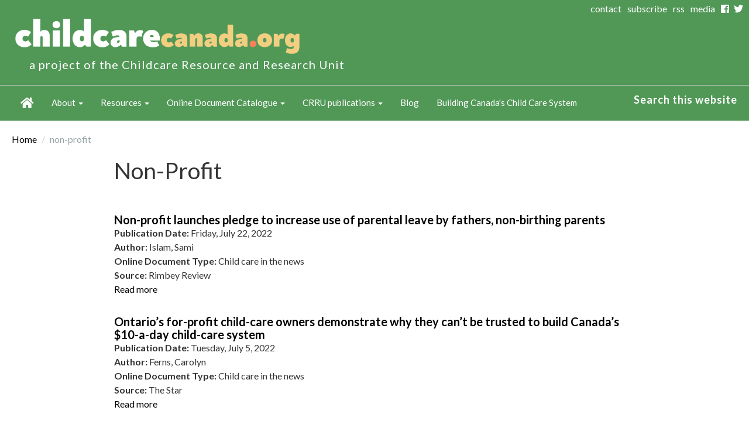

--- FILE ---
content_type: text/html; charset=utf-8
request_url: https://childcarecanada.org/category/tags/non-profit?page=1
body_size: 20385
content:
<!DOCTYPE html>
<html lang="en" dir="ltr">
<head>
  <link rel="profile" href="http://www.w3.org/1999/xhtml/vocab" />
  <link rel="alternate" type="application/rss+xml" title="This is the main feed for childcarecanada.org. It contains all online documents and childcare in the news items." href="/rss.xml" />
  <meta name="viewport" content="width=device-width, initial-scale=1.0">
  <meta http-equiv="Content-Type" content="text/html; charset=utf-8" /><script type="text/javascript">(window.NREUM||(NREUM={})).init={ajax:{deny_list:["bam.nr-data.net"]},feature_flags:["soft_nav"]};(window.NREUM||(NREUM={})).loader_config={licenseKey:"NRJS-70cdeb6a9890eea5512",applicationID:"364722062",browserID:"364722133"};;/*! For license information please see nr-loader-rum-1.308.0.min.js.LICENSE.txt */
(()=>{var e,t,r={163:(e,t,r)=>{"use strict";r.d(t,{j:()=>E});var n=r(384),i=r(1741);var a=r(2555);r(860).K7.genericEvents;const s="experimental.resources",o="register",c=e=>{if(!e||"string"!=typeof e)return!1;try{document.createDocumentFragment().querySelector(e)}catch{return!1}return!0};var d=r(2614),u=r(944),l=r(8122);const f="[data-nr-mask]",g=e=>(0,l.a)(e,(()=>{const e={feature_flags:[],experimental:{allow_registered_children:!1,resources:!1},mask_selector:"*",block_selector:"[data-nr-block]",mask_input_options:{color:!1,date:!1,"datetime-local":!1,email:!1,month:!1,number:!1,range:!1,search:!1,tel:!1,text:!1,time:!1,url:!1,week:!1,textarea:!1,select:!1,password:!0}};return{ajax:{deny_list:void 0,block_internal:!0,enabled:!0,autoStart:!0},api:{get allow_registered_children(){return e.feature_flags.includes(o)||e.experimental.allow_registered_children},set allow_registered_children(t){e.experimental.allow_registered_children=t},duplicate_registered_data:!1},browser_consent_mode:{enabled:!1},distributed_tracing:{enabled:void 0,exclude_newrelic_header:void 0,cors_use_newrelic_header:void 0,cors_use_tracecontext_headers:void 0,allowed_origins:void 0},get feature_flags(){return e.feature_flags},set feature_flags(t){e.feature_flags=t},generic_events:{enabled:!0,autoStart:!0},harvest:{interval:30},jserrors:{enabled:!0,autoStart:!0},logging:{enabled:!0,autoStart:!0},metrics:{enabled:!0,autoStart:!0},obfuscate:void 0,page_action:{enabled:!0},page_view_event:{enabled:!0,autoStart:!0},page_view_timing:{enabled:!0,autoStart:!0},performance:{capture_marks:!1,capture_measures:!1,capture_detail:!0,resources:{get enabled(){return e.feature_flags.includes(s)||e.experimental.resources},set enabled(t){e.experimental.resources=t},asset_types:[],first_party_domains:[],ignore_newrelic:!0}},privacy:{cookies_enabled:!0},proxy:{assets:void 0,beacon:void 0},session:{expiresMs:d.wk,inactiveMs:d.BB},session_replay:{autoStart:!0,enabled:!1,preload:!1,sampling_rate:10,error_sampling_rate:100,collect_fonts:!1,inline_images:!1,fix_stylesheets:!0,mask_all_inputs:!0,get mask_text_selector(){return e.mask_selector},set mask_text_selector(t){c(t)?e.mask_selector="".concat(t,",").concat(f):""===t||null===t?e.mask_selector=f:(0,u.R)(5,t)},get block_class(){return"nr-block"},get ignore_class(){return"nr-ignore"},get mask_text_class(){return"nr-mask"},get block_selector(){return e.block_selector},set block_selector(t){c(t)?e.block_selector+=",".concat(t):""!==t&&(0,u.R)(6,t)},get mask_input_options(){return e.mask_input_options},set mask_input_options(t){t&&"object"==typeof t?e.mask_input_options={...t,password:!0}:(0,u.R)(7,t)}},session_trace:{enabled:!0,autoStart:!0},soft_navigations:{enabled:!0,autoStart:!0},spa:{enabled:!0,autoStart:!0},ssl:void 0,user_actions:{enabled:!0,elementAttributes:["id","className","tagName","type"]}}})());var p=r(6154),m=r(9324);let h=0;const v={buildEnv:m.F3,distMethod:m.Xs,version:m.xv,originTime:p.WN},b={consented:!1},y={appMetadata:{},get consented(){return this.session?.state?.consent||b.consented},set consented(e){b.consented=e},customTransaction:void 0,denyList:void 0,disabled:!1,harvester:void 0,isolatedBacklog:!1,isRecording:!1,loaderType:void 0,maxBytes:3e4,obfuscator:void 0,onerror:void 0,ptid:void 0,releaseIds:{},session:void 0,timeKeeper:void 0,registeredEntities:[],jsAttributesMetadata:{bytes:0},get harvestCount(){return++h}},_=e=>{const t=(0,l.a)(e,y),r=Object.keys(v).reduce((e,t)=>(e[t]={value:v[t],writable:!1,configurable:!0,enumerable:!0},e),{});return Object.defineProperties(t,r)};var w=r(5701);const x=e=>{const t=e.startsWith("http");e+="/",r.p=t?e:"https://"+e};var R=r(7836),k=r(3241);const A={accountID:void 0,trustKey:void 0,agentID:void 0,licenseKey:void 0,applicationID:void 0,xpid:void 0},S=e=>(0,l.a)(e,A),T=new Set;function E(e,t={},r,s){let{init:o,info:c,loader_config:d,runtime:u={},exposed:l=!0}=t;if(!c){const e=(0,n.pV)();o=e.init,c=e.info,d=e.loader_config}e.init=g(o||{}),e.loader_config=S(d||{}),c.jsAttributes??={},p.bv&&(c.jsAttributes.isWorker=!0),e.info=(0,a.D)(c);const f=e.init,m=[c.beacon,c.errorBeacon];T.has(e.agentIdentifier)||(f.proxy.assets&&(x(f.proxy.assets),m.push(f.proxy.assets)),f.proxy.beacon&&m.push(f.proxy.beacon),e.beacons=[...m],function(e){const t=(0,n.pV)();Object.getOwnPropertyNames(i.W.prototype).forEach(r=>{const n=i.W.prototype[r];if("function"!=typeof n||"constructor"===n)return;let a=t[r];e[r]&&!1!==e.exposed&&"micro-agent"!==e.runtime?.loaderType&&(t[r]=(...t)=>{const n=e[r](...t);return a?a(...t):n})})}(e),(0,n.US)("activatedFeatures",w.B)),u.denyList=[...f.ajax.deny_list||[],...f.ajax.block_internal?m:[]],u.ptid=e.agentIdentifier,u.loaderType=r,e.runtime=_(u),T.has(e.agentIdentifier)||(e.ee=R.ee.get(e.agentIdentifier),e.exposed=l,(0,k.W)({agentIdentifier:e.agentIdentifier,drained:!!w.B?.[e.agentIdentifier],type:"lifecycle",name:"initialize",feature:void 0,data:e.config})),T.add(e.agentIdentifier)}},384:(e,t,r)=>{"use strict";r.d(t,{NT:()=>s,US:()=>u,Zm:()=>o,bQ:()=>d,dV:()=>c,pV:()=>l});var n=r(6154),i=r(1863),a=r(1910);const s={beacon:"bam.nr-data.net",errorBeacon:"bam.nr-data.net"};function o(){return n.gm.NREUM||(n.gm.NREUM={}),void 0===n.gm.newrelic&&(n.gm.newrelic=n.gm.NREUM),n.gm.NREUM}function c(){let e=o();return e.o||(e.o={ST:n.gm.setTimeout,SI:n.gm.setImmediate||n.gm.setInterval,CT:n.gm.clearTimeout,XHR:n.gm.XMLHttpRequest,REQ:n.gm.Request,EV:n.gm.Event,PR:n.gm.Promise,MO:n.gm.MutationObserver,FETCH:n.gm.fetch,WS:n.gm.WebSocket},(0,a.i)(...Object.values(e.o))),e}function d(e,t){let r=o();r.initializedAgents??={},t.initializedAt={ms:(0,i.t)(),date:new Date},r.initializedAgents[e]=t}function u(e,t){o()[e]=t}function l(){return function(){let e=o();const t=e.info||{};e.info={beacon:s.beacon,errorBeacon:s.errorBeacon,...t}}(),function(){let e=o();const t=e.init||{};e.init={...t}}(),c(),function(){let e=o();const t=e.loader_config||{};e.loader_config={...t}}(),o()}},782:(e,t,r)=>{"use strict";r.d(t,{T:()=>n});const n=r(860).K7.pageViewTiming},860:(e,t,r)=>{"use strict";r.d(t,{$J:()=>u,K7:()=>c,P3:()=>d,XX:()=>i,Yy:()=>o,df:()=>a,qY:()=>n,v4:()=>s});const n="events",i="jserrors",a="browser/blobs",s="rum",o="browser/logs",c={ajax:"ajax",genericEvents:"generic_events",jserrors:i,logging:"logging",metrics:"metrics",pageAction:"page_action",pageViewEvent:"page_view_event",pageViewTiming:"page_view_timing",sessionReplay:"session_replay",sessionTrace:"session_trace",softNav:"soft_navigations",spa:"spa"},d={[c.pageViewEvent]:1,[c.pageViewTiming]:2,[c.metrics]:3,[c.jserrors]:4,[c.spa]:5,[c.ajax]:6,[c.sessionTrace]:7,[c.softNav]:8,[c.sessionReplay]:9,[c.logging]:10,[c.genericEvents]:11},u={[c.pageViewEvent]:s,[c.pageViewTiming]:n,[c.ajax]:n,[c.spa]:n,[c.softNav]:n,[c.metrics]:i,[c.jserrors]:i,[c.sessionTrace]:a,[c.sessionReplay]:a,[c.logging]:o,[c.genericEvents]:"ins"}},944:(e,t,r)=>{"use strict";r.d(t,{R:()=>i});var n=r(3241);function i(e,t){"function"==typeof console.debug&&(console.debug("New Relic Warning: https://github.com/newrelic/newrelic-browser-agent/blob/main/docs/warning-codes.md#".concat(e),t),(0,n.W)({agentIdentifier:null,drained:null,type:"data",name:"warn",feature:"warn",data:{code:e,secondary:t}}))}},1687:(e,t,r)=>{"use strict";r.d(t,{Ak:()=>d,Ze:()=>f,x3:()=>u});var n=r(3241),i=r(7836),a=r(3606),s=r(860),o=r(2646);const c={};function d(e,t){const r={staged:!1,priority:s.P3[t]||0};l(e),c[e].get(t)||c[e].set(t,r)}function u(e,t){e&&c[e]&&(c[e].get(t)&&c[e].delete(t),p(e,t,!1),c[e].size&&g(e))}function l(e){if(!e)throw new Error("agentIdentifier required");c[e]||(c[e]=new Map)}function f(e="",t="feature",r=!1){if(l(e),!e||!c[e].get(t)||r)return p(e,t);c[e].get(t).staged=!0,g(e)}function g(e){const t=Array.from(c[e]);t.every(([e,t])=>t.staged)&&(t.sort((e,t)=>e[1].priority-t[1].priority),t.forEach(([t])=>{c[e].delete(t),p(e,t)}))}function p(e,t,r=!0){const s=e?i.ee.get(e):i.ee,c=a.i.handlers;if(!s.aborted&&s.backlog&&c){if((0,n.W)({agentIdentifier:e,type:"lifecycle",name:"drain",feature:t}),r){const e=s.backlog[t],r=c[t];if(r){for(let t=0;e&&t<e.length;++t)m(e[t],r);Object.entries(r).forEach(([e,t])=>{Object.values(t||{}).forEach(t=>{t[0]?.on&&t[0]?.context()instanceof o.y&&t[0].on(e,t[1])})})}}s.isolatedBacklog||delete c[t],s.backlog[t]=null,s.emit("drain-"+t,[])}}function m(e,t){var r=e[1];Object.values(t[r]||{}).forEach(t=>{var r=e[0];if(t[0]===r){var n=t[1],i=e[3],a=e[2];n.apply(i,a)}})}},1738:(e,t,r)=>{"use strict";r.d(t,{U:()=>g,Y:()=>f});var n=r(3241),i=r(9908),a=r(1863),s=r(944),o=r(5701),c=r(3969),d=r(8362),u=r(860),l=r(4261);function f(e,t,r,a){const f=a||r;!f||f[e]&&f[e]!==d.d.prototype[e]||(f[e]=function(){(0,i.p)(c.xV,["API/"+e+"/called"],void 0,u.K7.metrics,r.ee),(0,n.W)({agentIdentifier:r.agentIdentifier,drained:!!o.B?.[r.agentIdentifier],type:"data",name:"api",feature:l.Pl+e,data:{}});try{return t.apply(this,arguments)}catch(e){(0,s.R)(23,e)}})}function g(e,t,r,n,s){const o=e.info;null===r?delete o.jsAttributes[t]:o.jsAttributes[t]=r,(s||null===r)&&(0,i.p)(l.Pl+n,[(0,a.t)(),t,r],void 0,"session",e.ee)}},1741:(e,t,r)=>{"use strict";r.d(t,{W:()=>a});var n=r(944),i=r(4261);class a{#e(e,...t){if(this[e]!==a.prototype[e])return this[e](...t);(0,n.R)(35,e)}addPageAction(e,t){return this.#e(i.hG,e,t)}register(e){return this.#e(i.eY,e)}recordCustomEvent(e,t){return this.#e(i.fF,e,t)}setPageViewName(e,t){return this.#e(i.Fw,e,t)}setCustomAttribute(e,t,r){return this.#e(i.cD,e,t,r)}noticeError(e,t){return this.#e(i.o5,e,t)}setUserId(e,t=!1){return this.#e(i.Dl,e,t)}setApplicationVersion(e){return this.#e(i.nb,e)}setErrorHandler(e){return this.#e(i.bt,e)}addRelease(e,t){return this.#e(i.k6,e,t)}log(e,t){return this.#e(i.$9,e,t)}start(){return this.#e(i.d3)}finished(e){return this.#e(i.BL,e)}recordReplay(){return this.#e(i.CH)}pauseReplay(){return this.#e(i.Tb)}addToTrace(e){return this.#e(i.U2,e)}setCurrentRouteName(e){return this.#e(i.PA,e)}interaction(e){return this.#e(i.dT,e)}wrapLogger(e,t,r){return this.#e(i.Wb,e,t,r)}measure(e,t){return this.#e(i.V1,e,t)}consent(e){return this.#e(i.Pv,e)}}},1863:(e,t,r)=>{"use strict";function n(){return Math.floor(performance.now())}r.d(t,{t:()=>n})},1910:(e,t,r)=>{"use strict";r.d(t,{i:()=>a});var n=r(944);const i=new Map;function a(...e){return e.every(e=>{if(i.has(e))return i.get(e);const t="function"==typeof e?e.toString():"",r=t.includes("[native code]"),a=t.includes("nrWrapper");return r||a||(0,n.R)(64,e?.name||t),i.set(e,r),r})}},2555:(e,t,r)=>{"use strict";r.d(t,{D:()=>o,f:()=>s});var n=r(384),i=r(8122);const a={beacon:n.NT.beacon,errorBeacon:n.NT.errorBeacon,licenseKey:void 0,applicationID:void 0,sa:void 0,queueTime:void 0,applicationTime:void 0,ttGuid:void 0,user:void 0,account:void 0,product:void 0,extra:void 0,jsAttributes:{},userAttributes:void 0,atts:void 0,transactionName:void 0,tNamePlain:void 0};function s(e){try{return!!e.licenseKey&&!!e.errorBeacon&&!!e.applicationID}catch(e){return!1}}const o=e=>(0,i.a)(e,a)},2614:(e,t,r)=>{"use strict";r.d(t,{BB:()=>s,H3:()=>n,g:()=>d,iL:()=>c,tS:()=>o,uh:()=>i,wk:()=>a});const n="NRBA",i="SESSION",a=144e5,s=18e5,o={STARTED:"session-started",PAUSE:"session-pause",RESET:"session-reset",RESUME:"session-resume",UPDATE:"session-update"},c={SAME_TAB:"same-tab",CROSS_TAB:"cross-tab"},d={OFF:0,FULL:1,ERROR:2}},2646:(e,t,r)=>{"use strict";r.d(t,{y:()=>n});class n{constructor(e){this.contextId=e}}},2843:(e,t,r)=>{"use strict";r.d(t,{G:()=>a,u:()=>i});var n=r(3878);function i(e,t=!1,r,i){(0,n.DD)("visibilitychange",function(){if(t)return void("hidden"===document.visibilityState&&e());e(document.visibilityState)},r,i)}function a(e,t,r){(0,n.sp)("pagehide",e,t,r)}},3241:(e,t,r)=>{"use strict";r.d(t,{W:()=>a});var n=r(6154);const i="newrelic";function a(e={}){try{n.gm.dispatchEvent(new CustomEvent(i,{detail:e}))}catch(e){}}},3606:(e,t,r)=>{"use strict";r.d(t,{i:()=>a});var n=r(9908);a.on=s;var i=a.handlers={};function a(e,t,r,a){s(a||n.d,i,e,t,r)}function s(e,t,r,i,a){a||(a="feature"),e||(e=n.d);var s=t[a]=t[a]||{};(s[r]=s[r]||[]).push([e,i])}},3878:(e,t,r)=>{"use strict";function n(e,t){return{capture:e,passive:!1,signal:t}}function i(e,t,r=!1,i){window.addEventListener(e,t,n(r,i))}function a(e,t,r=!1,i){document.addEventListener(e,t,n(r,i))}r.d(t,{DD:()=>a,jT:()=>n,sp:()=>i})},3969:(e,t,r)=>{"use strict";r.d(t,{TZ:()=>n,XG:()=>o,rs:()=>i,xV:()=>s,z_:()=>a});const n=r(860).K7.metrics,i="sm",a="cm",s="storeSupportabilityMetrics",o="storeEventMetrics"},4234:(e,t,r)=>{"use strict";r.d(t,{W:()=>a});var n=r(7836),i=r(1687);class a{constructor(e,t){this.agentIdentifier=e,this.ee=n.ee.get(e),this.featureName=t,this.blocked=!1}deregisterDrain(){(0,i.x3)(this.agentIdentifier,this.featureName)}}},4261:(e,t,r)=>{"use strict";r.d(t,{$9:()=>d,BL:()=>o,CH:()=>g,Dl:()=>_,Fw:()=>y,PA:()=>h,Pl:()=>n,Pv:()=>k,Tb:()=>l,U2:()=>a,V1:()=>R,Wb:()=>x,bt:()=>b,cD:()=>v,d3:()=>w,dT:()=>c,eY:()=>p,fF:()=>f,hG:()=>i,k6:()=>s,nb:()=>m,o5:()=>u});const n="api-",i="addPageAction",a="addToTrace",s="addRelease",o="finished",c="interaction",d="log",u="noticeError",l="pauseReplay",f="recordCustomEvent",g="recordReplay",p="register",m="setApplicationVersion",h="setCurrentRouteName",v="setCustomAttribute",b="setErrorHandler",y="setPageViewName",_="setUserId",w="start",x="wrapLogger",R="measure",k="consent"},5289:(e,t,r)=>{"use strict";r.d(t,{GG:()=>s,Qr:()=>c,sB:()=>o});var n=r(3878),i=r(6389);function a(){return"undefined"==typeof document||"complete"===document.readyState}function s(e,t){if(a())return e();const r=(0,i.J)(e),s=setInterval(()=>{a()&&(clearInterval(s),r())},500);(0,n.sp)("load",r,t)}function o(e){if(a())return e();(0,n.DD)("DOMContentLoaded",e)}function c(e){if(a())return e();(0,n.sp)("popstate",e)}},5607:(e,t,r)=>{"use strict";r.d(t,{W:()=>n});const n=(0,r(9566).bz)()},5701:(e,t,r)=>{"use strict";r.d(t,{B:()=>a,t:()=>s});var n=r(3241);const i=new Set,a={};function s(e,t){const r=t.agentIdentifier;a[r]??={},e&&"object"==typeof e&&(i.has(r)||(t.ee.emit("rumresp",[e]),a[r]=e,i.add(r),(0,n.W)({agentIdentifier:r,loaded:!0,drained:!0,type:"lifecycle",name:"load",feature:void 0,data:e})))}},6154:(e,t,r)=>{"use strict";r.d(t,{OF:()=>c,RI:()=>i,WN:()=>u,bv:()=>a,eN:()=>l,gm:()=>s,mw:()=>o,sb:()=>d});var n=r(1863);const i="undefined"!=typeof window&&!!window.document,a="undefined"!=typeof WorkerGlobalScope&&("undefined"!=typeof self&&self instanceof WorkerGlobalScope&&self.navigator instanceof WorkerNavigator||"undefined"!=typeof globalThis&&globalThis instanceof WorkerGlobalScope&&globalThis.navigator instanceof WorkerNavigator),s=i?window:"undefined"!=typeof WorkerGlobalScope&&("undefined"!=typeof self&&self instanceof WorkerGlobalScope&&self||"undefined"!=typeof globalThis&&globalThis instanceof WorkerGlobalScope&&globalThis),o=Boolean("hidden"===s?.document?.visibilityState),c=/iPad|iPhone|iPod/.test(s.navigator?.userAgent),d=c&&"undefined"==typeof SharedWorker,u=((()=>{const e=s.navigator?.userAgent?.match(/Firefox[/\s](\d+\.\d+)/);Array.isArray(e)&&e.length>=2&&e[1]})(),Date.now()-(0,n.t)()),l=()=>"undefined"!=typeof PerformanceNavigationTiming&&s?.performance?.getEntriesByType("navigation")?.[0]?.responseStart},6389:(e,t,r)=>{"use strict";function n(e,t=500,r={}){const n=r?.leading||!1;let i;return(...r)=>{n&&void 0===i&&(e.apply(this,r),i=setTimeout(()=>{i=clearTimeout(i)},t)),n||(clearTimeout(i),i=setTimeout(()=>{e.apply(this,r)},t))}}function i(e){let t=!1;return(...r)=>{t||(t=!0,e.apply(this,r))}}r.d(t,{J:()=>i,s:()=>n})},6630:(e,t,r)=>{"use strict";r.d(t,{T:()=>n});const n=r(860).K7.pageViewEvent},7699:(e,t,r)=>{"use strict";r.d(t,{It:()=>a,KC:()=>o,No:()=>i,qh:()=>s});var n=r(860);const i=16e3,a=1e6,s="SESSION_ERROR",o={[n.K7.logging]:!0,[n.K7.genericEvents]:!1,[n.K7.jserrors]:!1,[n.K7.ajax]:!1}},7836:(e,t,r)=>{"use strict";r.d(t,{P:()=>o,ee:()=>c});var n=r(384),i=r(8990),a=r(2646),s=r(5607);const o="nr@context:".concat(s.W),c=function e(t,r){var n={},s={},u={},l=!1;try{l=16===r.length&&d.initializedAgents?.[r]?.runtime.isolatedBacklog}catch(e){}var f={on:p,addEventListener:p,removeEventListener:function(e,t){var r=n[e];if(!r)return;for(var i=0;i<r.length;i++)r[i]===t&&r.splice(i,1)},emit:function(e,r,n,i,a){!1!==a&&(a=!0);if(c.aborted&&!i)return;t&&a&&t.emit(e,r,n);var o=g(n);m(e).forEach(e=>{e.apply(o,r)});var d=v()[s[e]];d&&d.push([f,e,r,o]);return o},get:h,listeners:m,context:g,buffer:function(e,t){const r=v();if(t=t||"feature",f.aborted)return;Object.entries(e||{}).forEach(([e,n])=>{s[n]=t,t in r||(r[t]=[])})},abort:function(){f._aborted=!0,Object.keys(f.backlog).forEach(e=>{delete f.backlog[e]})},isBuffering:function(e){return!!v()[s[e]]},debugId:r,backlog:l?{}:t&&"object"==typeof t.backlog?t.backlog:{},isolatedBacklog:l};return Object.defineProperty(f,"aborted",{get:()=>{let e=f._aborted||!1;return e||(t&&(e=t.aborted),e)}}),f;function g(e){return e&&e instanceof a.y?e:e?(0,i.I)(e,o,()=>new a.y(o)):new a.y(o)}function p(e,t){n[e]=m(e).concat(t)}function m(e){return n[e]||[]}function h(t){return u[t]=u[t]||e(f,t)}function v(){return f.backlog}}(void 0,"globalEE"),d=(0,n.Zm)();d.ee||(d.ee=c)},8122:(e,t,r)=>{"use strict";r.d(t,{a:()=>i});var n=r(944);function i(e,t){try{if(!e||"object"!=typeof e)return(0,n.R)(3);if(!t||"object"!=typeof t)return(0,n.R)(4);const r=Object.create(Object.getPrototypeOf(t),Object.getOwnPropertyDescriptors(t)),a=0===Object.keys(r).length?e:r;for(let s in a)if(void 0!==e[s])try{if(null===e[s]){r[s]=null;continue}Array.isArray(e[s])&&Array.isArray(t[s])?r[s]=Array.from(new Set([...e[s],...t[s]])):"object"==typeof e[s]&&"object"==typeof t[s]?r[s]=i(e[s],t[s]):r[s]=e[s]}catch(e){r[s]||(0,n.R)(1,e)}return r}catch(e){(0,n.R)(2,e)}}},8362:(e,t,r)=>{"use strict";r.d(t,{d:()=>a});var n=r(9566),i=r(1741);class a extends i.W{agentIdentifier=(0,n.LA)(16)}},8374:(e,t,r)=>{r.nc=(()=>{try{return document?.currentScript?.nonce}catch(e){}return""})()},8990:(e,t,r)=>{"use strict";r.d(t,{I:()=>i});var n=Object.prototype.hasOwnProperty;function i(e,t,r){if(n.call(e,t))return e[t];var i=r();if(Object.defineProperty&&Object.keys)try{return Object.defineProperty(e,t,{value:i,writable:!0,enumerable:!1}),i}catch(e){}return e[t]=i,i}},9324:(e,t,r)=>{"use strict";r.d(t,{F3:()=>i,Xs:()=>a,xv:()=>n});const n="1.308.0",i="PROD",a="CDN"},9566:(e,t,r)=>{"use strict";r.d(t,{LA:()=>o,bz:()=>s});var n=r(6154);const i="xxxxxxxx-xxxx-4xxx-yxxx-xxxxxxxxxxxx";function a(e,t){return e?15&e[t]:16*Math.random()|0}function s(){const e=n.gm?.crypto||n.gm?.msCrypto;let t,r=0;return e&&e.getRandomValues&&(t=e.getRandomValues(new Uint8Array(30))),i.split("").map(e=>"x"===e?a(t,r++).toString(16):"y"===e?(3&a()|8).toString(16):e).join("")}function o(e){const t=n.gm?.crypto||n.gm?.msCrypto;let r,i=0;t&&t.getRandomValues&&(r=t.getRandomValues(new Uint8Array(e)));const s=[];for(var o=0;o<e;o++)s.push(a(r,i++).toString(16));return s.join("")}},9908:(e,t,r)=>{"use strict";r.d(t,{d:()=>n,p:()=>i});var n=r(7836).ee.get("handle");function i(e,t,r,i,a){a?(a.buffer([e],i),a.emit(e,t,r)):(n.buffer([e],i),n.emit(e,t,r))}}},n={};function i(e){var t=n[e];if(void 0!==t)return t.exports;var a=n[e]={exports:{}};return r[e](a,a.exports,i),a.exports}i.m=r,i.d=(e,t)=>{for(var r in t)i.o(t,r)&&!i.o(e,r)&&Object.defineProperty(e,r,{enumerable:!0,get:t[r]})},i.f={},i.e=e=>Promise.all(Object.keys(i.f).reduce((t,r)=>(i.f[r](e,t),t),[])),i.u=e=>"nr-rum-1.308.0.min.js",i.o=(e,t)=>Object.prototype.hasOwnProperty.call(e,t),e={},t="NRBA-1.308.0.PROD:",i.l=(r,n,a,s)=>{if(e[r])e[r].push(n);else{var o,c;if(void 0!==a)for(var d=document.getElementsByTagName("script"),u=0;u<d.length;u++){var l=d[u];if(l.getAttribute("src")==r||l.getAttribute("data-webpack")==t+a){o=l;break}}if(!o){c=!0;var f={296:"sha512-+MIMDsOcckGXa1EdWHqFNv7P+JUkd5kQwCBr3KE6uCvnsBNUrdSt4a/3/L4j4TxtnaMNjHpza2/erNQbpacJQA=="};(o=document.createElement("script")).charset="utf-8",i.nc&&o.setAttribute("nonce",i.nc),o.setAttribute("data-webpack",t+a),o.src=r,0!==o.src.indexOf(window.location.origin+"/")&&(o.crossOrigin="anonymous"),f[s]&&(o.integrity=f[s])}e[r]=[n];var g=(t,n)=>{o.onerror=o.onload=null,clearTimeout(p);var i=e[r];if(delete e[r],o.parentNode&&o.parentNode.removeChild(o),i&&i.forEach(e=>e(n)),t)return t(n)},p=setTimeout(g.bind(null,void 0,{type:"timeout",target:o}),12e4);o.onerror=g.bind(null,o.onerror),o.onload=g.bind(null,o.onload),c&&document.head.appendChild(o)}},i.r=e=>{"undefined"!=typeof Symbol&&Symbol.toStringTag&&Object.defineProperty(e,Symbol.toStringTag,{value:"Module"}),Object.defineProperty(e,"__esModule",{value:!0})},i.p="https://js-agent.newrelic.com/",(()=>{var e={374:0,840:0};i.f.j=(t,r)=>{var n=i.o(e,t)?e[t]:void 0;if(0!==n)if(n)r.push(n[2]);else{var a=new Promise((r,i)=>n=e[t]=[r,i]);r.push(n[2]=a);var s=i.p+i.u(t),o=new Error;i.l(s,r=>{if(i.o(e,t)&&(0!==(n=e[t])&&(e[t]=void 0),n)){var a=r&&("load"===r.type?"missing":r.type),s=r&&r.target&&r.target.src;o.message="Loading chunk "+t+" failed: ("+a+": "+s+")",o.name="ChunkLoadError",o.type=a,o.request=s,n[1](o)}},"chunk-"+t,t)}};var t=(t,r)=>{var n,a,[s,o,c]=r,d=0;if(s.some(t=>0!==e[t])){for(n in o)i.o(o,n)&&(i.m[n]=o[n]);if(c)c(i)}for(t&&t(r);d<s.length;d++)a=s[d],i.o(e,a)&&e[a]&&e[a][0](),e[a]=0},r=self["webpackChunk:NRBA-1.308.0.PROD"]=self["webpackChunk:NRBA-1.308.0.PROD"]||[];r.forEach(t.bind(null,0)),r.push=t.bind(null,r.push.bind(r))})(),(()=>{"use strict";i(8374);var e=i(8362),t=i(860);const r=Object.values(t.K7);var n=i(163);var a=i(9908),s=i(1863),o=i(4261),c=i(1738);var d=i(1687),u=i(4234),l=i(5289),f=i(6154),g=i(944),p=i(384);const m=e=>f.RI&&!0===e?.privacy.cookies_enabled;function h(e){return!!(0,p.dV)().o.MO&&m(e)&&!0===e?.session_trace.enabled}var v=i(6389),b=i(7699);class y extends u.W{constructor(e,t){super(e.agentIdentifier,t),this.agentRef=e,this.abortHandler=void 0,this.featAggregate=void 0,this.loadedSuccessfully=void 0,this.onAggregateImported=new Promise(e=>{this.loadedSuccessfully=e}),this.deferred=Promise.resolve(),!1===e.init[this.featureName].autoStart?this.deferred=new Promise((t,r)=>{this.ee.on("manual-start-all",(0,v.J)(()=>{(0,d.Ak)(e.agentIdentifier,this.featureName),t()}))}):(0,d.Ak)(e.agentIdentifier,t)}importAggregator(e,t,r={}){if(this.featAggregate)return;const n=async()=>{let n;await this.deferred;try{if(m(e.init)){const{setupAgentSession:t}=await i.e(296).then(i.bind(i,3305));n=t(e)}}catch(e){(0,g.R)(20,e),this.ee.emit("internal-error",[e]),(0,a.p)(b.qh,[e],void 0,this.featureName,this.ee)}try{if(!this.#t(this.featureName,n,e.init))return(0,d.Ze)(this.agentIdentifier,this.featureName),void this.loadedSuccessfully(!1);const{Aggregate:i}=await t();this.featAggregate=new i(e,r),e.runtime.harvester.initializedAggregates.push(this.featAggregate),this.loadedSuccessfully(!0)}catch(e){(0,g.R)(34,e),this.abortHandler?.(),(0,d.Ze)(this.agentIdentifier,this.featureName,!0),this.loadedSuccessfully(!1),this.ee&&this.ee.abort()}};f.RI?(0,l.GG)(()=>n(),!0):n()}#t(e,r,n){if(this.blocked)return!1;switch(e){case t.K7.sessionReplay:return h(n)&&!!r;case t.K7.sessionTrace:return!!r;default:return!0}}}var _=i(6630),w=i(2614),x=i(3241);class R extends y{static featureName=_.T;constructor(e){var t;super(e,_.T),this.setupInspectionEvents(e.agentIdentifier),t=e,(0,c.Y)(o.Fw,function(e,r){"string"==typeof e&&("/"!==e.charAt(0)&&(e="/"+e),t.runtime.customTransaction=(r||"http://custom.transaction")+e,(0,a.p)(o.Pl+o.Fw,[(0,s.t)()],void 0,void 0,t.ee))},t),this.importAggregator(e,()=>i.e(296).then(i.bind(i,3943)))}setupInspectionEvents(e){const t=(t,r)=>{t&&(0,x.W)({agentIdentifier:e,timeStamp:t.timeStamp,loaded:"complete"===t.target.readyState,type:"window",name:r,data:t.target.location+""})};(0,l.sB)(e=>{t(e,"DOMContentLoaded")}),(0,l.GG)(e=>{t(e,"load")}),(0,l.Qr)(e=>{t(e,"navigate")}),this.ee.on(w.tS.UPDATE,(t,r)=>{(0,x.W)({agentIdentifier:e,type:"lifecycle",name:"session",data:r})})}}class k extends e.d{constructor(e){var t;(super(),f.gm)?(this.features={},(0,p.bQ)(this.agentIdentifier,this),this.desiredFeatures=new Set(e.features||[]),this.desiredFeatures.add(R),(0,n.j)(this,e,e.loaderType||"agent"),t=this,(0,c.Y)(o.cD,function(e,r,n=!1){if("string"==typeof e){if(["string","number","boolean"].includes(typeof r)||null===r)return(0,c.U)(t,e,r,o.cD,n);(0,g.R)(40,typeof r)}else(0,g.R)(39,typeof e)},t),function(e){(0,c.Y)(o.Dl,function(t,r=!1){if("string"!=typeof t&&null!==t)return void(0,g.R)(41,typeof t);const n=e.info.jsAttributes["enduser.id"];r&&null!=n&&n!==t?(0,a.p)(o.Pl+"setUserIdAndResetSession",[t],void 0,"session",e.ee):(0,c.U)(e,"enduser.id",t,o.Dl,!0)},e)}(this),function(e){(0,c.Y)(o.nb,function(t){if("string"==typeof t||null===t)return(0,c.U)(e,"application.version",t,o.nb,!1);(0,g.R)(42,typeof t)},e)}(this),function(e){(0,c.Y)(o.d3,function(){e.ee.emit("manual-start-all")},e)}(this),function(e){(0,c.Y)(o.Pv,function(t=!0){if("boolean"==typeof t){if((0,a.p)(o.Pl+o.Pv,[t],void 0,"session",e.ee),e.runtime.consented=t,t){const t=e.features.page_view_event;t.onAggregateImported.then(e=>{const r=t.featAggregate;e&&!r.sentRum&&r.sendRum()})}}else(0,g.R)(65,typeof t)},e)}(this),this.run()):(0,g.R)(21)}get config(){return{info:this.info,init:this.init,loader_config:this.loader_config,runtime:this.runtime}}get api(){return this}run(){try{const e=function(e){const t={};return r.forEach(r=>{t[r]=!!e[r]?.enabled}),t}(this.init),n=[...this.desiredFeatures];n.sort((e,r)=>t.P3[e.featureName]-t.P3[r.featureName]),n.forEach(r=>{if(!e[r.featureName]&&r.featureName!==t.K7.pageViewEvent)return;if(r.featureName===t.K7.spa)return void(0,g.R)(67);const n=function(e){switch(e){case t.K7.ajax:return[t.K7.jserrors];case t.K7.sessionTrace:return[t.K7.ajax,t.K7.pageViewEvent];case t.K7.sessionReplay:return[t.K7.sessionTrace];case t.K7.pageViewTiming:return[t.K7.pageViewEvent];default:return[]}}(r.featureName).filter(e=>!(e in this.features));n.length>0&&(0,g.R)(36,{targetFeature:r.featureName,missingDependencies:n}),this.features[r.featureName]=new r(this)})}catch(e){(0,g.R)(22,e);for(const e in this.features)this.features[e].abortHandler?.();const t=(0,p.Zm)();delete t.initializedAgents[this.agentIdentifier]?.features,delete this.sharedAggregator;return t.ee.get(this.agentIdentifier).abort(),!1}}}var A=i(2843),S=i(782);class T extends y{static featureName=S.T;constructor(e){super(e,S.T),f.RI&&((0,A.u)(()=>(0,a.p)("docHidden",[(0,s.t)()],void 0,S.T,this.ee),!0),(0,A.G)(()=>(0,a.p)("winPagehide",[(0,s.t)()],void 0,S.T,this.ee)),this.importAggregator(e,()=>i.e(296).then(i.bind(i,2117))))}}var E=i(3969);class I extends y{static featureName=E.TZ;constructor(e){super(e,E.TZ),f.RI&&document.addEventListener("securitypolicyviolation",e=>{(0,a.p)(E.xV,["Generic/CSPViolation/Detected"],void 0,this.featureName,this.ee)}),this.importAggregator(e,()=>i.e(296).then(i.bind(i,9623)))}}new k({features:[R,T,I],loaderType:"lite"})})()})();</script>
<meta name="Generator" content="Drupal 7 (http://drupal.org)" />
<link rel="alternate" type="application/rss+xml" title="RSS - non-profit" href="https://childcarecanada.org/taxonomy/term/8587/feed" />
<link rel="canonical" href="/category/tags/non-profit" />
<link rel="shortlink" href="/taxonomy/term/8587" />
<link rel="shortcut icon" href="https://childcarecanada.org/sites/default/files/CRRU-favicon.ico" type="image/vnd.microsoft.icon" />
  <title>non-profit | childcarecanada.org</title>
  <link type="text/css" rel="stylesheet" href="https://childcarecanada.org/sites/default/files/css/css_lQaZfjVpwP_oGNqdtWCSpJT1EMqXdMiU84ekLLxQnc4.css" media="all" />
<link type="text/css" rel="stylesheet" href="https://childcarecanada.org/sites/default/files/css/css_3Y7G8yz_MMl_lTCBqVBciv5ThHXjqZX04ZzwFEuYCrU.css" media="all" />
<link type="text/css" rel="stylesheet" href="https://childcarecanada.org/sites/default/files/css/css_ljbv5WXsFDxWpfRcThN-MmGTH_Drgxo3lrk_PMY8R4Q.css" media="all" />
<link type="text/css" rel="stylesheet" href="https://cdn.jsdelivr.net/npm/bootswatch@3.3.7/flatly/bootstrap.min.css" media="all" />
<link type="text/css" rel="stylesheet" href="https://cdn.jsdelivr.net/npm/@unicorn-fail/drupal-bootstrap-styles@0.0.2/dist/3.1.1/7.x-3.x/drupal-bootstrap-flatly.min.css" media="all" />
<link type="text/css" rel="stylesheet" href="https://childcarecanada.org/sites/default/files/css/css_9ECb1ZycQjDLa_4lJ5F12EqWqcRAm3as5awchRCiilw.css" media="all" />
<style>
</style>
  <link rel="stylesheet" href="https://use.fontawesome.com/releases/v5.8.1/css/all.css">
  <!-- HTML5 element support for IE6-8 -->
  <!--[if lt IE 9]>
    <script src="https://cdn.jsdelivr.net/html5shiv/3.7.3/html5shiv-printshiv.min.js"></script>
  <![endif]-->
  <script src="https://childcarecanada.org/sites/default/files/js/js_6UR8aB1w5-y_vdUUdWDWlX2QhWu_qIXlEGEV48YgV-c.js"></script>
<script src="https://cdn.jsdelivr.net/npm/bootstrap@3.3.7/dist/js/bootstrap.min.js"></script>
<script src="https://childcarecanada.org/sites/default/files/js/js_gHk2gWJ_Qw_jU2qRiUmSl7d8oly1Cx7lQFrqcp3RXcI.js"></script>
<script src="https://childcarecanada.org/sites/default/files/js/js_waP91NpgGpectm_6Y2XDEauLJ8WCSCBKmmA87unpp2E.js"></script>
<script src="https://www.googletagmanager.com/gtag/js?id=UA-23554820-1"></script>
<script>window.dataLayer = window.dataLayer || [];function gtag(){dataLayer.push(arguments)};gtag("js", new Date());gtag("set", "developer_id.dMDhkMT", true);gtag("config", "UA-23554820-1", {"groups":"default"});</script>
<script src="https://childcarecanada.org/sites/default/files/js/js_N23fS6ooC-uvOJ2j7mtuBbVQeGAvoXnACb9oAiqrOPE.js"></script>
<script>jQuery.extend(Drupal.settings, {"basePath":"\/","pathPrefix":"","setHasJsCookie":0,"ajaxPageState":{"theme":"childcare_bootstrap","theme_token":"tfDEIS9KLAC8gdsdR5mLpJoEhUrzvPqhW5K3agwyTd4","js":{"sites\/all\/themes\/bootstrap\/js\/bootstrap.js":1,"sites\/all\/modules\/contrib\/jquery_update\/replace\/jquery\/2.2\/jquery.min.js":1,"misc\/jquery-extend-3.4.0.js":1,"misc\/jquery-html-prefilter-3.5.0-backport.js":1,"misc\/jquery.once.js":1,"misc\/drupal.js":1,"sites\/all\/modules\/contrib\/jquery_update\/js\/jquery_browser.js":1,"https:\/\/cdn.jsdelivr.net\/npm\/bootstrap@3.3.7\/dist\/js\/bootstrap.min.js":1,"sites\/all\/modules\/contrib\/entityreference\/js\/entityreference.js":1,"sites\/all\/modules\/contrib\/google_analytics\/googleanalytics.js":1,"https:\/\/www.googletagmanager.com\/gtag\/js?id=UA-23554820-1":1,"0":1,"sites\/all\/modules\/contrib\/field_group\/field_group.js":1},"css":{"modules\/system\/system.base.css":1,"modules\/field\/theme\/field.css":1,"sites\/all\/modules\/contrib\/google_crru_search\/styles.css":1,"modules\/node\/node.css":1,"sites\/all\/modules\/contrib\/calendar\/css\/calendar_multiday.css":1,"sites\/all\/modules\/contrib\/views\/css\/views.css":1,"sites\/all\/modules\/contrib\/ckeditor\/css\/ckeditor.css":1,"sites\/all\/modules\/contrib\/media\/modules\/media_wysiwyg\/css\/media_wysiwyg.base.css":1,"sites\/all\/modules\/contrib\/ctools\/css\/ctools.css":1,"sites\/all\/modules\/contrib\/tagclouds\/tagclouds.css":1,"sites\/all\/modules\/contrib\/print\/print_ui\/css\/print_ui.theme.css":1,"sites\/all\/modules\/contrib\/ds\/layouts\/ds_2col_fluid\/ds_2col_fluid.css":1,"sites\/all\/modules\/contrib\/date\/date_api\/date.css":1,"https:\/\/cdn.jsdelivr.net\/npm\/bootswatch@3.3.7\/flatly\/bootstrap.min.css":1,"https:\/\/cdn.jsdelivr.net\/npm\/@unicorn-fail\/drupal-bootstrap-styles@0.0.2\/dist\/3.1.1\/7.x-3.x\/drupal-bootstrap-flatly.min.css":1,"sites\/all\/themes\/childcare_bootstrap\/css\/style.css":1,"0":1}},"googleanalytics":{"account":["UA-23554820-1"],"trackOutbound":1,"trackMailto":1,"trackDownload":1,"trackDownloadExtensions":"7z|aac|arc|arj|asf|asx|avi|bin|csv|doc(x|m)?|dot(x|m)?|exe|flv|gif|gz|gzip|hqx|jar|jpe?g|js|mp(2|3|4|e?g)|mov(ie)?|msi|msp|pdf|phps|png|ppt(x|m)?|pot(x|m)?|pps(x|m)?|ppam|sld(x|m)?|thmx|qtm?|ra(m|r)?|sea|sit|tar|tgz|torrent|txt|wav|wma|wmv|wpd|xls(x|m|b)?|xlt(x|m)|xlam|xml|z|zip"},"currentPath":"taxonomy\/term\/8587","currentPathIsAdmin":false,"field_group":{"hidden":"teaser","html-element":"teaser"},"bootstrap":{"anchorsFix":"0","anchorsSmoothScrolling":"0","formHasError":1,"popoverEnabled":1,"popoverOptions":{"animation":1,"html":0,"placement":"right","selector":"","trigger":"click","triggerAutoclose":1,"title":"","content":"","delay":0,"container":"body"},"tooltipEnabled":1,"tooltipOptions":{"animation":1,"html":0,"placement":"auto left","selector":"","trigger":"focus hover","delay":0,"container":"body"}}});</script>
  <script src="https://kit.fontawesome.com/446203cc55.js" crossorigin="anonymous"></script>
  <link href="https://fonts.googleapis.com/css2?family=Roboto:wght@900&display=swap" rel="stylesheet">
</head>
<body class="navbar-is-static-top html not-front not-logged-in no-sidebars page-taxonomy page-taxonomy-term page-taxonomy-term- page-taxonomy-term-8587">
  <div id="skip-link">
    <a href="#main-content" class="element-invisible element-focusable">Skip to main content</a>
  </div>
    <header id="navbar" role="banner" class="navbar navbar-static-top navbar-default">
  <div id="top-bar">
            <div class="group" id="navbar-toggle">
        <button type="button" class="navbar-toggle" data-toggle="collapse" data-target="#navbar-collapse">
          <span class="sr-only">Toggle navigation</span>
          <span class="icon-bar"></span>
          <span class="icon-bar"></span>
          <span class="icon-bar"></span>
        </button>
      </div>
          <div class="group" id="social-links">
      <span class="social">
        <ul id="secondary-menu" class="nav navbar-nav"><li class="menu-1722 first"><a href="/contact" title="Contact the Childcare Resource and Research Unit">contact</a></li>
<li class="menu-1768"><a href="https://childcarecanada.org/weekly-newsletter" title="Link to email newsletter subscription form.">subscribe</a></li>
<li class="menu-2350"><a href="/crru-rss-feeds" title="Subscribe to CRRU rss feeds">rss</a></li>
<li class="menu-1730 last"><a href="/media-room" title="Resources for media, including media releases">media</a></li>
</ul>        <a href="https://www.facebook.com/Childcare-Resource-and-Research-Unit-112088688872463/" target="_blank"><i class="fab fa-facebook-square"></i></a>
        <a href="http://twitter.com/#!/childcarepolicy" target="_blank"><i class="fab fa-twitter"></i></a>
      </span>
    </div>
    <div class="site">
      <a title="ChildcareCanada.org Home" href="/">
      <img id="header-logo" src="/sites/all/themes/childcare_bootstrap/images/org-logo-simple.png" alt="">
      <p class="bolder">a project of the Childcare Resource and Research Unit</p>
      </a>
    </div>
  </div>
  <div id="menu-area">
    <div class="navbar-header">
          </div>

          <div class="navbar-collapse collapse" id="navbar-collapse">
        <nav role="navigation">
                      <ul class="menu nav navbar-nav"><li class="first leaf menu-2072"><a href="/" title="childcarecanada website home">Home</a></li>
<li class="expanded menu-1369 dropdown"><a href="/about/about-CRRU" title="About the CRRU" class="dropdown-toggle" data-toggle="dropdown">About <span class="caret"></span></a><ul class="dropdown-menu"><li class="first leaf menu-1378"><a href="/about/about-CRRU" title="What we do, Why we do it, Who we are">About CRRU</a></li>
<li class="leaf menu-1376"><a href="/about/crru-team" title="The CRRU team">CRRU team</a></li>
<li class="leaf menu-1377"><a href="/about/martha-friendly" title="About Martha Friendly, CRRU Executive Director">Martha Friendly</a></li>
<li class="leaf menu-7894"><a href="https://childcarecanada.org/node/16931" title="Join our team!">Job postings</a></li>
<li class="last leaf menu-1370"><a href="/contact" title="">Contact us</a></li>
</ul></li>
<li class="expanded menu-1430 dropdown"><a href="/resources" title="Browse key CRRU resource areas" class="dropdown-toggle" data-toggle="dropdown">Resources <span class="caret"></span></a><ul class="dropdown-menu"><li class="first leaf menu-7486"><a href="/resources" title="Browse key CRRU resource areas">RESOURCE MENU</a></li>
<li class="leaf menu-7641"><a href="/crru-online-documents/search" title="Online Documents">Online Document Catalogue search</a></li>
<li class="leaf menu-1727"><a href="/publications/ecec-in-canada" title="">ECEC in Canada </a></li>
<li class="leaf menu-8030"><a href="https://buildingchildcare.ca" title="">Building Canada&#039;s Child Care System</a></li>
<li class="leaf menu-7489"><a href="http://findingqualitychildcare.ca/" title="">Finding quality childcare</a></li>
<li class="leaf menu-1726"><a href="/publications" title="">CRRU publications</a></li>
<li class="leaf menu-7491"><a href="/resources/issue-files" title="">ISSUE files</a></li>
<li class="leaf menu-7492"><a href="/blog" title="">Blog</a></li>
<li class="leaf menu-7493"><a href="/resources/events" title="">Events</a></li>
<li class="leaf menu-7494"><a href="http://www.childcarequality.ca/" title="">Quality by design</a></li>
<li class="last leaf menu-7632"><a href="https://us10.campaign-archive.com/home/?u=80bb273f376b0a3f99dfd76b4&amp;id=a8ef934bf5" title="View recent weekly email news mailouts">Weekly newsletter archive</a></li>
</ul></li>
<li class="expanded menu-1947 dropdown"><a href="/documents/search" title="Overview and search entry for the database of references to online materials related to ECEC." class="dropdown-toggle" data-toggle="dropdown">Online Document Catalogue <span class="caret"></span></a><ul class="dropdown-menu"><li class="first leaf menu-7487"><a href="/crru-online-documents/search" title="Online Documents">Search the catalogue</a></li>
<li class="leaf menu-3038"><a href="/documents/research-policy-practice" title="Collection subset of the online documents database">Research, policy &amp; practice</a></li>
<li class="leaf menu-1940"><a href="/documents/child-care-news" title="News items in the online documents database">Child care in the news</a></li>
<li class="last leaf menu-4012"><a href="/documents/video" title="ECEC-related video and audio availble online">Online video &amp; audio</a></li>
</ul></li>
<li class="expanded menu-1420 dropdown"><a href="/publications" title="" class="dropdown-toggle" data-toggle="dropdown">CRRU publications <span class="caret"></span></a><ul class="dropdown-menu"><li class="first leaf menu-7638"><a href="/publications/recently-published">Recently published</a></li>
<li class="leaf menu-7490"><a href="/publications" title="">Publications list</a></li>
<li class="leaf menu-7488"><a href="/publications/ecec-in-canada" title="">ECEC in Canada</a></li>
<li class="leaf menu-1517"><a href="/publications/briefing-notes" title="">BRIEFing notes</a></li>
<li class="leaf menu-2114"><a href="/publications/occasional-paper-series" title="Occasional paper series">Occasional paper series</a></li>
<li class="leaf menu-1718"><a href="/publications/other-publications" title="">Other publications</a></li>
<li class="leaf menu-1767"><a href="/publications/quality-design" title="working documents from the &quot;Quality by design&quot; project">Quality by design</a></li>
<li class="last leaf menu-1758"><a href="/publications/video" title="">CRRU Videos</a></li>
</ul></li>
<li class="leaf menu-7496"><a href="/blog" title="">Blog</a></li>
<li class="last leaf menu-8029"><a href="https://buildingchildcare.ca" title="Building Canada&#039;s Child Care System">Building Canada&#039;s Child Care System</a></li>
</ul>                                            <div class="region region-navigation">
    <section id="block-block-94" class="block block-block temp-search-block clearfix">

      
  <p><strong><a href="/crru-site/search">Search this website</a></strong></p>

</section>
  </div>
                  </nav>
      </div>
      </div>
</header>

<div id="full-width-header">
  <div class="container">
      </div>
</div>

<ol class="breadcrumb"><li><a href="/">Home</a></li>
<li class="active">non-profit</li>
</ol>
<div class="main-container container">

  <header role="banner" id="page-header">
    
      </header> <!-- /#page-header -->

  <div class="row">

    
    <section class="col-sm-12">
            <a id="main-content"></a>
                    <h1 class="page-header">non-profit</h1>
                                                          <div class="region region-content">
    <section id="block-system-main" class="block block-system clearfix">

      
  <div class="term-listing-heading"><div id="taxonomy-term-8587" class="taxonomy-term vocabulary-vocabulary-2">

  
  <div class="content">
      </div>

</div>
</div><article id="node-16456" class="node node-resource node-teaser clearfix">
    <header>
            <h2><a href="/documents/child-care-news/22/07/non-profit-launches-pledge-increase-use-parental-leave-fathers-non">Non-profit launches pledge to increase use of parental leave by fathers, non-birthing parents</a></h2>
              </header>
    <div class="collapsible required-fields"><div class="field field-name-field-publication-date field-type-datestamp field-label-inline clearfix"><div class="field-label">Publication Date:&nbsp;</div><div class="field-items"><div class="field-item even"><span  class="date-display-single">Friday, July 22, 2022</span></div></div></div><div class="field field-name-field-author field-type-text field-label-inline clearfix"><div class="field-label">Author:&nbsp;</div><div class="field-items"><div class="field-item even">Islam, Sami</div></div></div><div class="field field-name-taxonomy-vocabulary-4 field-type-taxonomy-term-reference field-label-inline clearfix"><div class="field-label">Online Document Type:&nbsp;</div><div class="field-items"><div class="field-item even">Child care in the news</div></div></div><div class="field field-name-field-source field-type-link-field field-label-inline clearfix"><div class="field-label">Source:&nbsp;</div><div class="field-items"><div class="field-item even">Rimbey Review</div></div></div></div>       <footer>
          <ul class="links list-inline"><li class="node-readmore first last"><a href="/documents/child-care-news/22/07/non-profit-launches-pledge-increase-use-parental-leave-fathers-non" rel="tag" title="Non-profit launches pledge to increase use of parental leave by fathers, non-birthing parents">Read more<span class="element-invisible"> about Non-profit launches pledge to increase use of parental leave by fathers, non-birthing parents</span></a></li>
</ul>  </footer>
      </article>
<article id="node-16397" class="node node-resource node-teaser clearfix">
    <header>
            <h2><a href="/documents/child-care-news/22/07/ontario%E2%80%99s-profit-child-care-owners-demonstrate-why-they-can%E2%80%99t-be">Ontario’s for-profit child-care owners demonstrate why they can’t be trusted to build Canada’s $10-a-day child-care system</a></h2>
              </header>
    <div class="collapsible required-fields"><div class="field field-name-field-publication-date field-type-datestamp field-label-inline clearfix"><div class="field-label">Publication Date:&nbsp;</div><div class="field-items"><div class="field-item even"><span  class="date-display-single">Tuesday, July 5, 2022</span></div></div></div><div class="field field-name-field-author field-type-text field-label-inline clearfix"><div class="field-label">Author:&nbsp;</div><div class="field-items"><div class="field-item even">Ferns, Carolyn</div></div></div><div class="field field-name-taxonomy-vocabulary-4 field-type-taxonomy-term-reference field-label-inline clearfix"><div class="field-label">Online Document Type:&nbsp;</div><div class="field-items"><div class="field-item even">Child care in the news</div></div></div><div class="field field-name-field-source field-type-link-field field-label-inline clearfix"><div class="field-label">Source:&nbsp;</div><div class="field-items"><div class="field-item even">The Star</div></div></div></div>       <footer>
          <ul class="links list-inline"><li class="node-readmore first last"><a href="/documents/child-care-news/22/07/ontario%E2%80%99s-profit-child-care-owners-demonstrate-why-they-can%E2%80%99t-be" rel="tag" title="Ontario’s for-profit child-care owners demonstrate why they can’t be trusted to build Canada’s $10-a-day child-care system">Read more<span class="element-invisible"> about Ontario’s for-profit child-care owners demonstrate why they can’t be trusted to build Canada’s $10-a-day child-care system</span></a></li>
</ul>  </footer>
      </article>
<article id="node-16380" class="node node-resource node-teaser clearfix">
    <header>
            <h2><a href="/documents/research-policy-practice/22/07/creating-wage-parity-community-care">Creating wage parity in community care</a></h2>
              </header>
    <div class="collapsible required-fields"><div class="field field-name-field-publication-date field-type-datestamp field-label-inline clearfix"><div class="field-label">Publication Date:&nbsp;</div><div class="field-items"><div class="field-item even"><span  class="date-display-single">Friday, June 24, 2022</span></div></div></div><div class="field field-name-field-author field-type-text field-label-inline clearfix"><div class="field-label">Author:&nbsp;</div><div class="field-items"><div class="field-item even">The ONN</div></div></div><div class="field field-name-taxonomy-vocabulary-4 field-type-taxonomy-term-reference field-label-inline clearfix"><div class="field-label">Online Document Type:&nbsp;</div><div class="field-items"><div class="field-item even">Research, policy &amp; practice</div></div></div><div class="field field-name-field-source field-type-link-field field-label-inline clearfix"><div class="field-label">Source:&nbsp;</div><div class="field-items"><div class="field-item even">Ontario Nonprofit Network</div></div></div></div>       <footer>
          <ul class="links list-inline"><li class="node-readmore first last"><a href="/documents/research-policy-practice/22/07/creating-wage-parity-community-care" rel="tag" title="Creating wage parity in community care">Read more<span class="element-invisible"> about Creating wage parity in community care</span></a></li>
</ul>  </footer>
      </article>
<article id="node-16350" class="node node-resource node-teaser clearfix">
    <header>
            <h2><a href="/documents/child-care-news/22/06/more-155-daycares-toronto-have-applied-national-child-care-program">More than 155 daycares in Toronto have applied for the national child care program</a></h2>
              </header>
    <div class="collapsible required-fields"><div class="field field-name-field-publication-date field-type-datestamp field-label-inline clearfix"><div class="field-label">Publication Date:&nbsp;</div><div class="field-items"><div class="field-item even"><span  class="date-display-single">Friday, June 24, 2022</span></div></div></div><div class="field field-name-field-author field-type-text field-label-inline clearfix"><div class="field-label">Author:&nbsp;</div><div class="field-items"><div class="field-item even">Yang, Jennifer</div></div></div><div class="field field-name-taxonomy-vocabulary-4 field-type-taxonomy-term-reference field-label-inline clearfix"><div class="field-label">Online Document Type:&nbsp;</div><div class="field-items"><div class="field-item even">Child care in the news</div></div></div><div class="field field-name-field-source field-type-link-field field-label-inline clearfix"><div class="field-label">Source:&nbsp;</div><div class="field-items"><div class="field-item even">Toronto Star</div></div></div></div>       <footer>
          <ul class="links list-inline"><li class="node-readmore first last"><a href="/documents/child-care-news/22/06/more-155-daycares-toronto-have-applied-national-child-care-program" rel="tag" title="More than 155 daycares in Toronto have applied for the national child care program">Read more<span class="element-invisible"> about More than 155 daycares in Toronto have applied for the national child care program</span></a></li>
</ul>  </footer>
      </article>
<article id="node-16074" class="node node-resource node-teaser clearfix">
    <header>
            <h2><a href="/documents/research-policy-practice/22/04/building-capacity-non-profit-child-care-sector">Building capacity in the non-profit child care sector</a></h2>
              </header>
    <div class="collapsible required-fields"><div class="field field-name-field-publication-date field-type-datestamp field-label-inline clearfix"><div class="field-label">Publication Date:&nbsp;</div><div class="field-items"><div class="field-item even"><span  class="date-display-single">Wednesday, February 16, 2022</span></div></div></div><div class="field field-name-field-author field-type-text field-label-inline clearfix"><div class="field-label">Author:&nbsp;</div><div class="field-items"><div class="field-item even"></div></div></div><div class="field field-name-taxonomy-vocabulary-4 field-type-taxonomy-term-reference field-label-inline clearfix"><div class="field-label">Online Document Type:&nbsp;</div><div class="field-items"><div class="field-item even">Research, policy &amp; practice</div></div></div><div class="field field-name-field-source field-type-link-field field-label-inline clearfix"><div class="field-label">Source:&nbsp;</div><div class="field-items"><div class="field-item even">Childcare Resource and Research Unit</div></div></div></div>       <footer>
          <ul class="links list-inline"><li class="node-readmore first last"><a href="/documents/research-policy-practice/22/04/building-capacity-non-profit-child-care-sector" rel="tag" title="Building capacity in the non-profit child care sector">Read more<span class="element-invisible"> about Building capacity in the non-profit child care sector</span></a></li>
</ul>  </footer>
      </article>
<article id="node-15777" class="node node-resource node-teaser clearfix">
    <header>
            <h2><a href="/documents/child-care-news/22/02/new-non-profit-advocate-early-childhood-education">New non-profit to advocate for early childhood education</a></h2>
              </header>
    <div class="collapsible required-fields"><div class="field field-name-field-publication-date field-type-datestamp field-label-inline clearfix"><div class="field-label">Publication Date:&nbsp;</div><div class="field-items"><div class="field-item even"><span  class="date-display-single">Friday, February 18, 2022</span></div></div></div><div class="field field-name-field-author field-type-text field-label-inline clearfix"><div class="field-label">Author:&nbsp;</div><div class="field-items"><div class="field-item even">Blake, Emily</div></div></div><div class="field field-name-taxonomy-vocabulary-4 field-type-taxonomy-term-reference field-label-inline clearfix"><div class="field-label">Online Document Type:&nbsp;</div><div class="field-items"><div class="field-item even">Child care in the news</div></div></div><div class="field field-name-field-source field-type-link-field field-label-inline clearfix"><div class="field-label">Source:&nbsp;</div><div class="field-items"><div class="field-item even">Cabin Radio</div></div></div></div>       <footer>
          <ul class="links list-inline"><li class="node-readmore first last"><a href="/documents/child-care-news/22/02/new-non-profit-advocate-early-childhood-education" rel="tag" title="New non-profit to advocate for early childhood education">Read more<span class="element-invisible"> about New non-profit to advocate for early childhood education</span></a></li>
</ul>  </footer>
      </article>
<article id="node-15718" class="node node-resource node-teaser clearfix">
    <header>
            <h2><a href="/documents/child-care-news/22/02/child-care-deal-should-put-priority-not-profit-services">Child care deal should put priority on not-for-profit services</a></h2>
              </header>
    <div class="collapsible required-fields"><div class="field field-name-field-publication-date field-type-datestamp field-label-inline clearfix"><div class="field-label">Publication Date:&nbsp;</div><div class="field-items"><div class="field-item even"><span  class="date-display-single">Monday, February 7, 2022</span></div></div></div><div class="field field-name-field-author field-type-text field-label-inline clearfix"><div class="field-label">Author:&nbsp;</div><div class="field-items"><div class="field-item even">Star Editorial Board</div></div></div><div class="field field-name-taxonomy-vocabulary-4 field-type-taxonomy-term-reference field-label-inline clearfix"><div class="field-label">Online Document Type:&nbsp;</div><div class="field-items"><div class="field-item even">Child care in the news</div></div></div><div class="field field-name-field-source field-type-link-field field-label-inline clearfix"><div class="field-label">Source:&nbsp;</div><div class="field-items"><div class="field-item even">Toronto Star</div></div></div></div>       <footer>
          <ul class="links list-inline"><li class="node-readmore first last"><a href="/documents/child-care-news/22/02/child-care-deal-should-put-priority-not-profit-services" rel="tag" title="Child care deal should put priority on not-for-profit services">Read more<span class="element-invisible"> about Child care deal should put priority on not-for-profit services</span></a></li>
</ul>  </footer>
      </article>
<article id="node-15684" class="node node-resource node-teaser clearfix">
    <header>
            <h2><a href="/documents/research-policy-practice/22/01/private-early-childhood-education-and-care-ecec-nordic">Private early childhood education and care (ECEC) in the Nordic Countries: Development and governance of the welfare mix</a></h2>
              </header>
    <div class="collapsible required-fields"><div class="field field-name-field-publication-date field-type-datestamp field-label-inline clearfix"><div class="field-label">Publication Date:&nbsp;</div><div class="field-items"><div class="field-item even"><span  class="date-display-single">Wednesday, November 24, 2021</span></div></div></div><div class="field field-name-field-author field-type-text field-label-inline clearfix"><div class="field-label">Author:&nbsp;</div><div class="field-items"><div class="field-item even">Trætteberg,  H.S.; Sivesind, K.H.; Paananen, M.; Hrafnsdóttir, S.</div></div></div><div class="field field-name-taxonomy-vocabulary-4 field-type-taxonomy-term-reference field-label-inline clearfix"><div class="field-label">Online Document Type:&nbsp;</div><div class="field-items"><div class="field-item even">Research, policy &amp; practice</div></div></div><div class="field field-name-field-source field-type-link-field field-label-inline clearfix"><div class="field-label">Source:&nbsp;</div><div class="field-items"><div class="field-item even">Institute for Social Research</div></div></div></div>       <footer>
          <ul class="links list-inline"><li class="node-readmore first last"><a href="/documents/research-policy-practice/22/01/private-early-childhood-education-and-care-ecec-nordic" rel="tag" title="Private early childhood education and care (ECEC) in the Nordic Countries: Development and governance of the welfare mix">Read more<span class="element-invisible"> about Private early childhood education and care (ECEC) in the Nordic Countries: Development and governance of the welfare mix</span></a></li>
</ul>  </footer>
      </article>
<article id="node-15667" class="node node-resource node-teaser clearfix">
    <header>
            <h2><a href="/documents/child-care-news/22/01/national-child-care-advocacy-group-weighs-provinces-daycare-plan">National child care advocacy group weighs in on Province&#039;s daycare plan</a></h2>
              </header>
    <div class="collapsible required-fields"><div class="field field-name-field-publication-date field-type-datestamp field-label-inline clearfix"><div class="field-label">Publication Date:&nbsp;</div><div class="field-items"><div class="field-item even"><span  class="date-display-single">Thursday, January 20, 2022</span></div></div></div><div class="field field-name-field-author field-type-text field-label-inline clearfix"><div class="field-label">Author:&nbsp;</div><div class="field-items"><div class="field-item even">Clark, Portia &amp; Jamieson, Nikki</div></div></div><div class="field field-name-taxonomy-vocabulary-4 field-type-taxonomy-term-reference field-label-inline clearfix"><div class="field-label">Online Document Type:&nbsp;</div><div class="field-items"><div class="field-item even">Child care in the news</div></div></div><div class="field field-name-field-source field-type-link-field field-label-inline clearfix"><div class="field-label">Source:&nbsp;</div><div class="field-items"><div class="field-item even">CBC Radio - Information Morning</div></div></div></div>       <footer>
          <ul class="links list-inline"><li class="node-readmore first last"><a href="/documents/child-care-news/22/01/national-child-care-advocacy-group-weighs-provinces-daycare-plan" rel="tag" title="National child care advocacy group weighs in on Province&#039;s daycare plan">Read more<span class="element-invisible"> about National child care advocacy group weighs in on Province&#039;s daycare plan</span></a></li>
</ul>  </footer>
      </article>
<article id="node-15321" class="node node-resource node-teaser clearfix">
    <header>
            <h2><a href="/documents/research-policy-practice/21/10/province-moves-ahead-canada-wide-early-learning-and-child">Province moves ahead on Canada-Wide Early Learning and Child-Care System</a></h2>
              </header>
    <div class="collapsible required-fields"><div class="field field-name-field-publication-date field-type-datestamp field-label-inline clearfix"><div class="field-label">Publication Date:&nbsp;</div><div class="field-items"><div class="field-item even"><span  class="date-display-single">Friday, October 15, 2021</span></div></div></div><div class="field field-name-field-author field-type-text field-label-inline clearfix"><div class="field-label">Author:&nbsp;</div><div class="field-items"><div class="field-item even">Government of Nova Scotia</div></div></div><div class="field field-name-taxonomy-vocabulary-4 field-type-taxonomy-term-reference field-label-inline clearfix"><div class="field-label">Online Document Type:&nbsp;</div><div class="field-items"><div class="field-item even">Research, policy &amp; practice</div></div></div><div class="field field-name-field-source field-type-link-field field-label-inline clearfix"><div class="field-label">Source:&nbsp;</div><div class="field-items"><div class="field-item even">Education and Early Childhood Development</div></div></div></div>       <footer>
          <ul class="links list-inline"><li class="node-readmore first last"><a href="/documents/research-policy-practice/21/10/province-moves-ahead-canada-wide-early-learning-and-child" rel="tag" title="Province moves ahead on Canada-Wide Early Learning and Child-Care System">Read more<span class="element-invisible"> about Province moves ahead on Canada-Wide Early Learning and Child-Care System</span></a></li>
</ul>  </footer>
      </article>
<div class="text-center"><ul class="pagination"><li class="pager-first"><a href="/category/tags/non-profit">first</a></li>
<li class="prev"><a href="/category/tags/non-profit">previous</a></li>
<li><a title="Go to page 1" href="/category/tags/non-profit">1</a></li>
<li class="active"><span>2</span></li>
<li><a title="Go to page 3" href="/category/tags/non-profit?page=2">3</a></li>
<li><a title="Go to page 4" href="/category/tags/non-profit?page=3">4</a></li>
<li><a title="Go to page 5" href="/category/tags/non-profit?page=4">5</a></li>
<li><a title="Go to page 6" href="/category/tags/non-profit?page=5">6</a></li>
<li class="next"><a href="/category/tags/non-profit?page=2">next</a></li>
<li class="pager-last"><a href="/category/tags/non-profit?page=5">last</a></li>
</ul></div>
</section>
  </div>
    </section>

      </div>

  <!-- sub content section -->
      <!-- /sub content section -->
</div>

  <footer class="footer">
    <div class="footer-content container">  <div class="region region-footer well well-lg">
    <section id="block-block-81" class="block block-block col-md-4 clearfix">

      
  <div style="width:100%;"><img src="/sites/all/themes/childcare_bootstrap/images/CRRU-logo.png" alt="CHILDCARE RESOURCE AND RESEARCH UNIT" id="footer-logo" style="float:none; margin-bottom:4px;" width="1352" height="728" /></div>
<p>32 Heath St W. <br />
Toronto ON Canada<br />M4V 1T3
</p>

<p>Telephone: 416-926-9264<br /></p>

<p>Office hours: Monday to Friday, 9am to 5pm.</p>

</section>
<section id="block-block-88" class="block block-block col-md-4 clearfix">

      
  <p> </p>
<p>
<a href="https://www.facebook.com/Childcare-Resource-and-Research-Unit-112088688872463/" target="_blank" title="Childcare Resource and Research Unit on Facebook"><img alt="Facebook icon" class="social-icon" src="/sites/all/themes/childcare_bootstrap/images/color-facebook.png" width="512" height="512" /></a>
<a href="http://twitter.com/childcarepolicy" target="_blank" title="@childcarepolicy"><img alt="Twitter icon" class="social-icon" src="/sites/all/themes/childcare_bootstrap/images/color-twitter.png" width="512" height="512" /></a>
<a href="/crru-rss-feeds" title="Childcare Resource and Research Unit RSS Feeds"><img alt="RSS icon" class="social-icon" src="/sites/all/themes/childcare_bootstrap/images/color-rss.png" width="512" height="512" /></a>
</p>
<p> </p>

<p style="“color:#333;font-size:16px;line-height:24px;”"><a href="/crru-website-privacy-policy" title="Privacy Policy">Privacy Policy</a></p>
<p style="“color:#333;font-size:16px;line-height:24px;”"><a href="/accessibility-statement-for-childcarecanada-org" title="Accessibility Statement">Accessibility Statement</a></p>


</section>
<section id="block-block-80" class="block block-block col-md-4 clearfix">

        <h2 class="block-title">Weekly newsletter</h2>
    
  <p>Sign up to receive our weekly newsletter. <a href="https://childcarecanada.org/weekly-newsletter" target="_blank">More about the newsletter.</a></p>

<!-- <script type="text/javascript" src="//downloads.mailchimp.com/js/signup-forms/popup/unique-methods/embed.js" data-dojo-config="usePlainJson: true, isDebug: false"></script><script type="text/javascript">window.dojoRequire(["mojo/signup-forms/Loader"], function(L) { L.start({"baseUrl":"mc.us10.list-manage.com","uuid":"80bb273f376b0a3f99dfd76b4","lid":"a8ef934bf5","uniqueMethods":true}) })</script> -->

<!-- Begin Mailchimp Signup Form -->
<link href="//cdn-images.mailchimp.com/embedcode/slim-10_7.css" rel="stylesheet" type="text/css" />
<style type="text/css">
<!--/*--><![CDATA[/* ><!--*/

	#mc_embed_signup{background:none; clear:left; font:14px Helvetica,Arial,sans-serif; }
	/* Add your own Mailchimp form style overrides in your site stylesheet or in this style block.
	   We recommend moving this block and the preceding CSS link to the HEAD of your HTML file. */

/*--><!]]>*/
</style>
<div id="mc_embed_signup">
<form action="https://childcarecanada.us10.list-manage.com/subscribe/post?u=80bb273f376b0a3f99dfd76b4&amp;id=a8ef934bf5" method="post" id="mc-embedded-subscribe-form" name="mc-embedded-subscribe-form" class="validate" target="_blank" novalidate="">
    <div id="mc_embed_signup_scroll">
    <!-- real people should not fill this in and expect good things - do not remove this or risk form bot signups-->
    <div style="position: absolute; left: -5000px;" aria-hidden="true"><input type="text" name="b_58c854af1d0aa6551c6b4cb90_44d120d592" tabindex="-1" value="" /></div>
	<label class="invisible" style="height: 0" for="mce-EMAIL">Subscribe</label>
	<input type="email" value="" name="EMAIL" class="email" id="mce-EMAIL" placeholder="email address" required="" />
        <input type="submit" value="Subscribe" name="subscribe" id="mc-embedded-subscribe" class="button" />
    </div>
</form>
</div>

<!--End mc_embed_signup-->


</section>
  </div>
</div>
    <div id="bottom-footer">© 2026 Copyright: <a href="/about/about-CRRU" title="About Us">Childcare Resource and Research Unit</a> | <a href="/crru-website-privacy-policy" title="Privacy Policy">Privacy Policy</a> | <a href="/sitemap.xml" title="Sitemap">Sitemap</a><br />design by Billie Carroll</div>
  </footer>
  <script src="https://childcarecanada.org/sites/default/files/js/js_MRdvkC2u4oGsp5wVxBG1pGV5NrCPW3mssHxIn6G9tGE.js"></script>
<script type="text/javascript">window.NREUM||(NREUM={});NREUM.info={"beacon":"bam.nr-data.net","licenseKey":"NRJS-70cdeb6a9890eea5512","applicationID":"364722062","transactionName":"bwdbNUBQDEUFVhYNWlZNbBNbHk1fClEHHBtICkk=","queueTime":0,"applicationTime":219,"atts":"Q0BYQwhKH0s=","errorBeacon":"bam.nr-data.net","agent":""}</script></body>
</html>
